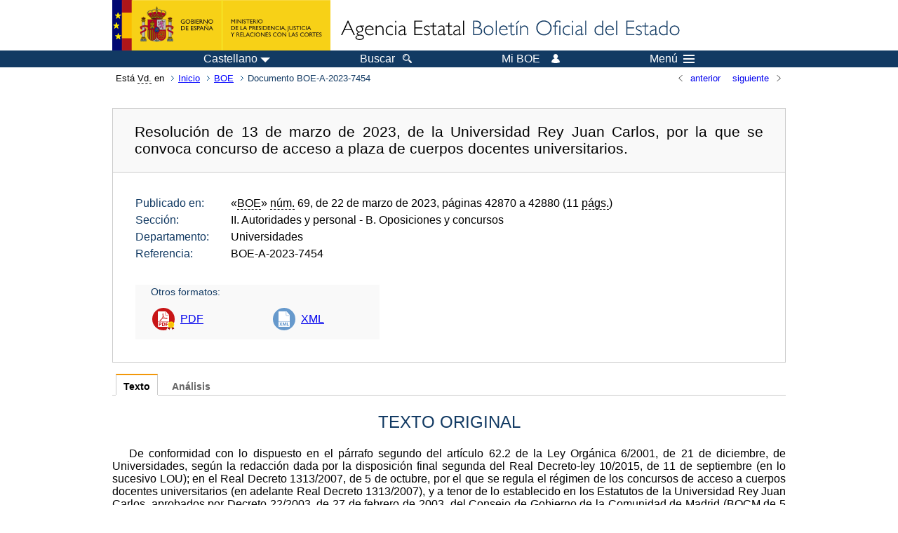

--- FILE ---
content_type: text/html; charset=UTF-8
request_url: https://boe.es/diario_boe/txt.php?id=BOE-A-2023-7454
body_size: 45330
content:
<!DOCTYPE html>
<html lang="es">
  <head>
    <meta charset="utf-8" />
    <meta http-equiv="X-UA-Compatible" content="IE=edge" />
    <meta name="format-detection" content="telephone=no">
    <meta name="Description" content="BOE-A-2023-7454 Resolución de 13 de marzo de 2023, de la Universidad Rey Juan Carlos, por la que se convoca concurso de acceso a plaza de cuerpos docentes universitarios." />
    <title>BOE-A-2023-7454 Resolución de 13 de marzo de 2023, de la Universidad Rey Juan Carlos, por la que se convoca concurso de acceso a plaza de cuerpos docentes universitarios.</title>
    <link rel="shortcut icon" href="/favicon.ico" />
    <link rel="icon" href="/favicon.ico" type="image/x-icon" />
    <link rel="apple-touch-icon" href="/apple-touch-icon.png">
    <base target="_top" />
    <link type="text/css" href="/estilos/boe.css" rel="stylesheet"/>
    <link rel="stylesheet" href="/estilos/texto.css" type="text/css">
    <link rel="stylesheet" href="/estilos/diario-boe.css" type="text/css">
  
    <link rel="canonical" href="https://www.boe.es/diario_boe/txt.php?id=BOE-A-2023-7454"/>
    <!--[if lt IE 10]>
    <link rel="stylesheet" type="text/css" href="/estilos/boe_ie9.css" />
    <![endif]-->
    <!--[if lt IE 9]>
    <link rel="stylesheet" type="text/css" href="/estilos/boe_ie8.css" />
    <![endif]-->
    <meta name="viewport" content="width=device-width, initial-scale=1.0" />
  </head>
  <body>
    <div id="header">
      <h1 class="fuera">Agencia Estatal Bolet&iacute;n Oficial del Estado</h1>
      <ul class="fuera">
        <li><a accesskey="c" href="#contenedor" tabindex="-1">Ir a contenido</a></li>
        <li><a accesskey="5" href="/diario_boe/" tabindex="-1">Consultar el diario oficial BOE</a></li>
      </ul>
      <div id="logosInicio">
        <span id="logoPresidenciaMovil"><a href="https://www.mpr.gob.es/" title="Ir al Ministerio de la Presidencia"><img src="/imagenes/logoMPRmovil.png" srcset="/imagenes/logoMPRmovil.svg" alt="Ministerio de la Presidencia"></a></span>
        <span id="logoPresidencia"><a href="https://www.mpr.gob.es/" title="Ir al Ministerio de la Presidencia"><img src="/imagenes/logoMPR.png" srcset="/imagenes/logoMPR.svg" alt="Ministerio de la Presidencia"></a></span>

        <span id="logoAgencia"><a accesskey="1" href="/" title="Ir a la p&aacute;gina de inicio"><img src="/imagenes/logoBOE.gif" srcset="/imagenes/logoBOE.svg" alt="Agencia Estatal Bolet&iacute;n Oficial del Estado"></a></span>
        
      </div> <!-- #logosInicio -->
    </div> <!-- #header -->
    <div id="top" class="banda-menu">
    <div class="menu-wrapper">
      <div id="logo-movil-boe-container">
        <a href="/" title="Ir a la p&aacute;gina de inicio"><img alt="Agencia Estatal Bolet&iacute;n Oficial del Estado" src="/imagenes/logoBlanco128.png"></a>
      </div>
      <ul class="menu">
        <li class="menu-item menu-idiomas">
          <div id="selector-idioma">
            <span class="fuera">Idioma actual:</span>
            <input id="activar-idiomas" type="checkbox" class="fuera">
            <label class="idioma-actual" for="activar-idiomas" title="Idiomas: Haga clic o utilice barra espaciadora para abrir o cerrar opciones"><span class="descripcion-idioma pc tablet">Castellano</span><span class="fuera"> / </span><span class="descripcion-idioma movil">es</span><span class="triangulo"><span></span></span></label>
            <p class="fuera">Puede seleccionar otro idioma:</p>
            <ul id="lista-idiomas">
              <li><a href="txt.php?lang=es&amp;id=BOE-A-2023-7454" lang="es" hreflang="es"><span aria-hidden="true" class="idioma"><abbr title="espa&ntilde;ol/castellano">es</abbr><span class="fuera"> / </span><em>Castellano</em></span></a></li>
              <li><a href="txt.php?lang=ca&amp;id=BOE-A-2023-7454" lang="ca" hreflang="ca"><span aria-hidden="true" class="idioma"><abbr title="catal&agrave;">ca</abbr><span class="fuera"> / </span><em>Catal&agrave;</em></span></a></li>
              <li><a href="txt.php?lang=gl&amp;id=BOE-A-2023-7454" lang="gl" hreflang="gl"><span aria-hidden="true" class="idioma"><abbr title="galego">gl</abbr><span class="fuera"> / </span><em>Galego</em></span></a></li>
              <li><a href="txt.php?lang=eu&amp;id=BOE-A-2023-7454" lang="eu" hreflang="eu"><span aria-hidden="true" class="idioma"><abbr title="euskara">eu</abbr><span class="fuera"> / </span><em>Euskara</em></span></a></li>
              <li><a href="txt.php?lang=va&amp;id=BOE-A-2023-7454" lang="ca-valencia" hreflang="ca-valencia"><span aria-hidden="true" class="idioma"><abbr title="valenci&agrave;">va</abbr><span class="fuera"> / </span><em>Valenci&agrave;</em></span></a></li>
              <li><a href="txt.php?lang=en&amp;id=BOE-A-2023-7454" lang="en" hreflang="en"><span aria-hidden="true" class="idioma"><abbr title="english">en</abbr><span class="fuera"> / </span><em>English</em></span></a></li>
              <li><a href="txt.php?lang=fr&amp;id=BOE-A-2023-7454" lang="fr" hreflang="fr"><span aria-hidden="true" class="idioma"><abbr title="fran&ccedil;ais">fr</abbr><span class="fuera"> / </span><em>Fran&ccedil;ais</em></span></a></li>
            </ul>
          </div>
        </li>
        <li class="menu-item resto">
          <a accesskey="4" href="/buscar/"><span class="botonBuscar">Buscar</span></a>
        </li>
        <li class="menu-item resto">
          <a href="/mi_boe/">
            <span class="botonMiBOE">Mi BOE <span class="luz">Desconectado.<br/>Pulse para acceder al servicio 'Mi BOE'</span></span>
          </a>
        </li>
        <li class="menu-item movil buscar">
          <a href="/buscar/">
            <img alt="Buscar" src="/imagenes/logoBuscar.png" srcset="/imagenes/logoBuscar.svg">
          </a>
        </li>
        <li class="menu-item movil">
          <a href="/mi_boe/">
            <img alt="Mi BOE" src="/imagenes/logoMiBOE.png" srcset="/imagenes/logoMiBOE.svg">
          </a>
        </li>
        <li class="menu-item menu-menu"><!--  -->
          <input id="activar-menu" name="activar" type="checkbox" title="Desplegar men&uacute;" class="fuera">
          <label class="click-desplegar resto" for="activar-menu" title="Men&uacute;: Haga clic o utilice barra espaciadora para abrir o cerrar opciones">Men&uacute;
            <span></span>
            <span></span>
            <span></span>
          </label>
          <input id="activar-menu-movil" name="activar" type="checkbox" title="Desplegar men&uacute;">
          <label class="click-desplegar movil" for="activar-menu-movil"><em>Men&uacute;</em>
            <span></span>
            <span></span>
            <span></span>
          </label>
          <div class="menu-container">
            <ul class="menu-item-list">
              <li class="menu-item first">
                <p><a href="/index.php#diarios" class="inline">Diarios Oficiales</a></p>
                <ul class="sub-menu">
                  <li><a href="/diario_boe">BOE</a></li>
                  <li><a href="/diario_borme">BORME</a></li>
                  <li><a href="/legislacion/otros_diarios_oficiales.php">Otros diarios oficiales</a></li>
                </ul>
              </li>
              <li class="menu-item">
                <p><a href="/index.php#juridico">Informaci&oacute;n Jur&iacute;dica</a></p>
                <ul class="sub-menu">
                  <li><a href="/legislacion/">Todo el Derecho</a></li>
                  <li><a href="/biblioteca_juridica/">Biblioteca Jur&iacute;dica Digital</a></li>
                </ul>
              </li>
              <li class="menu-item last">
                <p><a href="/index.php#servicios-adicionales">Otros servicios</a></p>
                <ul class="sub-menu">
                  <li><a href="/notificaciones">Notificaciones</a></li>
                  <li><a href="/edictos_judiciales">Edictos judiciales</a></li>
                  <li><a href="https://subastas.boe.es">Portal de subastas</a></li>
                  <li><a href="/anuncios">Anunciantes</a></li>
                  <li><a href="/datosabiertos/api/api.php">Datos abiertos</a></li>
                </ul>
              </li>
            </ul>
          </div> <!-- .menu-container -->
        </li><!--  -->
      </ul>
    </div> <!-- .menu-wrapper -->
    </div> <!-- .banda-menu -->
    <div id="franjaMigas">
      <div class="contMigas">
        <span class="fraseMigas">Est&aacute; <abbr title="usted">Vd.</abbr> en</span>
        <ul class="migas">
<li><a href="/">Inicio</a></li>
<li><a href="/diario_boe/">BOE</a></li>
<li class="destino">Documento BOE-A-2023-7454</li>
        </ul>
        <div id="solapa">
<div class="antPost">
  <ul class="listaHoriz">
    <li><a href="../diario_boe/txt.php?id=BOE-A-2023-7453"><span class="linkBack">anterior</span></a></li>
    <li><a href="../diario_boe/txt.php?id=BOE-A-2023-7455"><span class="linkFwd">siguiente</span></a></li>
  </ul>
</div> <!-- .andPost -->
        </div><!-- solapa -->
      </div><!-- contMigas -->
    </div> <!-- #franjaMigas -->
    <div id="contenedor">
      <div id="contenido" class="poolAgencia">
<h2 class="fuera">Documento BOE-A-2023-7454</h2>
<div class="enlacesDoc" id="barraSep">
  <h3 class="documento-tit">Resolución de 13 de marzo de 2023, de la Universidad Rey Juan Carlos, por la que se convoca concurso de acceso a plaza de cuerpos docentes universitarios.</h3>
  <div class="metadatosDoc">
    <div class="metadatos">
      <dl>
        <dt>Publicado en:</dt>
        <dd>«<abbr title="Boletín Oficial del Estado">BOE</abbr>» <abbr title="número">núm.</abbr> 69, de 22 de marzo de 2023, páginas 42870 a 42880 (11 <abbr title="páginas">págs.</abbr>)</dd>
        <dt>Sección:</dt>
        <dd>II. Autoridades y personal<span> - B. Oposiciones y concursos</span></dd>
        <dt>Departamento:</dt>
        <dd>Universidades</dd>
        <dt>Referencia:</dt>
        <dd>BOE-A-2023-7454</dd>
      </dl>
    </div>
    <ul class="enlaces-doc">
      <li class="tit-enlaces">Otros formatos:</li>
      <li class="puntoPDF">
        <a title="Documento PDF de la publicación original" href="/boe/dias/2023/03/22/pdfs/BOE-A-2023-7454.pdf">PDF</a>
      </li>
      <li class="puntoXML">
        <a target="_blank" title="Texto y metadatos en formato XML" href="/diario_boe/xml.php?id=BOE-A-2023-7454">XML</a>
      </li>
    </ul>
  </div>
  <!-- .metadatosDoc -->
</div>
<!-- .enlacesDoc -->
<div class="pretexto">
  <div class="tabs">
    <input name="tabs" type="radio" id="tab-texto" class="input" checked="checked"/>
    <label for="tab-texto" class="label">Texto</label>
    <div id="DOdocText" class="panel">
      <h4>TEXTO ORIGINAL</h4>
      <div id="textoxslt">
        <p class="parrafo">De conformidad con lo dispuesto en el párrafo segundo del artículo 62.2 de la Ley Orgánica 6/2001, de 21 de diciembre, de Universidades, según la redacción dada por la disposición final segunda del Real Decreto-ley 10/2015, de 11 de septiembre (en lo sucesivo LOU); en el Real Decreto 1313/2007, de 5 de octubre, por el que se regula el régimen de los concursos de acceso a cuerpos docentes universitarios (en adelante Real Decreto 1313/2007), y a tenor de lo establecido en los Estatutos de la Universidad Rey Juan Carlos, aprobados por Decreto 22/2003, de 27 de febrero de 2003, del Consejo de Gobierno de la Comunidad de Madrid (BOCM de 5 de marzo), modificados por Decreto 28/2010, de 20 de mayo, del Consejo de Gobierno (BOCM de 10 de junio), el Consejo de Consejo de Gobierno de la Comunidad de Madrid, con fecha de 29 de junio de 2022, autorizó la convocatoria mediante concurso público de plazas de funcionarios de los cuerpos docentes universitarios, correspondientes al 110-120 % de la tasa de reposición de plazas de funcionarios docentes en virtud de las bajas producidas en el año 2021. Con posterioridad, el Consejo de Gobierno de la Universidad Rey Juan Carlos aprobó la Oferta de Empleo Público en sesión del 28 de julio de 2022.</p>
        <p class="parrafo">Una vez publicada la Oferta de Empleo Público para el ejercicio 2022 de Personal Docente e Investigador de la Universidad Rey Juan Carlos (BOCM de 4 de octubre de 2022), este Rectorado, en el uso de las atribuciones que le confieren el artículo 20 de la LOU y el 81.1.i) de los Estatutos de la URJC, ha resuelto convocar a concurso las plazas del Cuerpo de Profesores Titulares de Universidad que se detallan en el anexo I de la presente resolución, dotadas en el estado de gastos de los presupuestos de la URJC, con arreglo a las siguientes bases:</p>
        <p class="centro_cursiva">1. Normas generales</p>
        <p class="parrafo_2">Este concurso se regirá por lo dispuesto en la LOU, el Real Decreto 1313/2007, de 5 de octubre, por el que se regula el régimen de los concursos de acceso a cuerpos docentes universitarios, el Real Decreto 1312/2007, de 5 de octubre, por el que se establece la acreditación nacional para el acceso a los cuerpos docentes universitarios, los Estatutos de la Universidad Rey Juan Carlos y sus normas de desarrollo, el Real Decreto Legislativo 5/2015, de 30 de octubre, por el que se aprueba el texto refundido de la Ley del Estatuto Básico del Empleado Público, así como por las presentes bases y, con carácter supletorio, en lo previsto por la Ley 39/2015, de 1 de octubre, del Procedimiento Administrativo Común de las Administraciones Públicas (en lo sucesivo LPAC) y en la Ley 40/2015, de 1 de octubre, de Régimen Jurídico del Sector Público (en lo sucesivo LRJ) y por las demás normas de carácter general que resulten de aplicación.</p>
        <p class="centro_cursiva">2. Requisitos de los candidatos</p>
        <p class="parrafo_2">Para ser admitido a estas pruebas selectivas deberán reunirse los siguientes requisitos:</p>
        <p class="parrafo_2">2.1 Requisitos generales.</p>
        <p class="parrafo_2">a) Nacionalidad: Ser español o nacional de algún Estado miembro de la Unión Europea, o nacional de aquellos Estados a los que, en virtud de los Tratados Internacionales celebrados por la Unión Europea y ratificados por España, sea de aplicación la libre circulación de trabajadores, así como sus cónyuges siempre que no estén separados de derecho, así como sus descendientes y los del cónyuge, menores de veintiún años o mayores de dicha edad que vivan a sus expensas.</p>
        <p class="parrafo">Asimismo, podrán participar los aspirantes de nacionalidad extranjera no comunitaria, cuando, en el Estado de su nacionalidad, a los españoles se les reconozca aptitud legal para ocupar en la docencia universitaria posiciones análogas a las de los funcionarios de los cuerpos docentes universitarios españoles, a cuyo efecto el Consejo de Universidades recabará informe de los Ministerios de Asuntos Exteriores y de Administraciones Públicas.</p>
        <p class="parrafo">En el momento de presentación de la solicitud de participación en el proceso selectivo, deberá acreditarse la nacionalidad, así como en su caso, el vínculo de parentesco y la dependencia, conforme a lo previsto en el artículo 8 del Real Decreto 543/2001, de 18 de mayo, sobre acceso al empleo público de la Administración General del Estado y sus organismos públicos de nacionales de otros Estados a los que es de aplicación el derecho a la libre circulación de trabajadores.</p>
        <p class="parrafo">La acreditación de la nacionalidad y demás requisitos exigidos en la convocatoria se realizará por medio de los documentos correspondientes, certificados por las autoridades competentes de su país de origen y traducidos al español, que será la lengua oficial en que tendrá lugar el desarrollo de las pruebas y cuyo conocimiento será exigido a todos los participantes. A tal fin se celebrará una prueba de conocimiento, de la que estarán exentos los concursantes de nacionalidad española y los que acrediten estar en posesión del Diploma de Español como Lengua Extrajera.</p>
        <p class="parrafo">b) Tener cumplidos dieciséis años y no exceder, en su caso, de la edad máxima de jubilación forzosa.</p>
        <p class="parrafo">c) No haber sido separado mediante expediente disciplinario del servicio de cualquiera de las Administraciones Públicas o de los órganos constitucionales o estatutarios de las Comunidades Autónomas, ni hallarse en inhabilitación absoluta o especial para empleos o cargos públicos por resolución judicial, para el acceso al cuerpo o escala de funcionario, o para ejercer funciones similares a las que desempeñaban en el caso del personal laboral, en el que hubiese sido separado o inhabilitado. En el caso de ser nacional de otro Estado, no hallarse inhabilitado o en situación equivalente ni haber sido sometido a sanción disciplinaria o equivalente que impida, en su Estado, en los mismos términos el acceso al empleo público.</p>
        <p class="parrafo">d) Estar en posesión del título de Doctor.</p>
        <p class="parrafo">e) No padecer enfermedad ni defecto físico o psíquico que impida el desempeño de las funciones correspondientes a Profesor de Universidad.</p>
        <p class="parrafo_2">2.2 Requisitos específicos.</p>
        <p class="parrafo_2">a) Podrán presentarse quienes hayan obtenido la acreditación para el Cuerpo de Profesores Titulares de Universidad de acuerdo con lo establecido en el Real Decreto 1312/2007, de 5 de octubre, según la redacción dada por el Real Decreto 415/2015, de 29 de mayo, por el que se establece la acreditación nacional para el acceso a los cuerpos docentes universitarios.</p>
        <p class="parrafo">b) Asimismo, podrán presentarse quienes resultaran habilitados o habilitadas conforme a lo establecido en el Real Decreto 774/2002, de 26 de julio, por el que se regulaba el sistema de habilitación nacional para el acceso a cuerpos de funcionarios docentes universitarios y el régimen de los concursos de acceso respectivos.</p>
        <p class="parrafo">c) De acuerdo con el artículo 62.2 de la LOU podrán presentarse a los concursos de acceso a plazas de Profesor Titular de Universidad los funcionarios de los Cuerpos de Profesores Titulares de Universidad y de Catedráticos de Universidad.</p>
        <p class="parrafo_2">No podrán participar quienes se hallen incursos en la prohibición contenida en el artículo 9.4 del Real Decreto 1313/2007.</p>
        <p class="parrafo">Los requisitos establecidos en la presente base deberán poseerse en la fecha de finalización del plazo de presentación de solicitudes y mantenerse hasta el momento de la toma de posesión como funcionario de carrera.</p>
        <p class="centro_cursiva">3. Solicitudes</p>
        <p class="parrafo_2">3.1 Quienes deseen tomar parte en los concursos de acceso, remitirán la correspondiente solicitud al Rector de la Universidad Rey Juan Carlos, según modelo establecido en el anexo II, por cualquiera de los procedimientos previstos en el artículo 16.4 de la Ley 39/2015, 1 de octubre, de Procedimiento Administrativo Común de las Administraciones Públicas, en el plazo de quince días hábiles, contados a partir del siguiente a la publicación de la presente convocatoria en el «Boletín Oficial del Estado», con independencia de la preceptiva publicación en el «Boletín Oficial de la Comunidad de Madrid», junto con los siguientes documentos:</p>
        <p class="parrafo_2">a) Fotocopia del documento nacional de identidad, pasaporte o tarjeta de identidad. En el caso de los aspirantes que no posean la nacionalidad española, certificaciones que acrediten la nacionalidad y demás requisitos, en la forma prevista en la base 2.1.</p>
        <p class="parrafo">b) Certificaciones en las que se acredite el cumplimiento de los requisitos específicos que señala la base 2.2 para participar en el concurso.</p>
        <p class="parrafo">c) Fotocopia del título de Doctor.</p>
        <p class="parrafo">d) Justificante de ingreso o abono en cuenta de la Universidad Rey Juan Carlos de la cantidad de 30 euros en concepto de derechos examen. El ingreso o transferencia bancaria deberá ser efectuado en CaixaBank, en la cuenta número ES76 2100-6428-2413-0006-0282, en concepto de Derechos de Examen. A la solicitud deberá adjuntarse el justificante original acreditativo del ingreso por el citado concepto. La falta de abono de estos derechos durante el plazo de presentación de instancias no es subsanable, lo cual determinará la exclusión del aspirante. En ningún caso, la realización del ingreso supondrá sustitución del trámite de presentación en tiempo y forma de la solicitud.</p>
        <p class="parrafo">De conformidad con lo dispuesto en el artículo 177 del Decreto Legislativo de 24 de octubre, por el que se aprueba el Texto Refundido de la Ley de Tasas y Precios Públicos de la Comunidad de Madrid, están exentos del pago de dicha tasa:</p>
        <p class="parrafo_2">1. Las personas desempleadas que figuren en los Servicios Públicos de Empleo, como demandantes de empleo con una antigüedad mínima de seis meses, referida a la fecha de la publicación de la correspondiente convocatoria de pruebas selectivas en el «Boletín Oficial de la Comunidad de Madrid».</p>
        <p class="parrafo">2. Las personas con discapacidad de grado igual o superior al 33 por 100.</p>
        <p class="parrafo">3. Las víctimas del terrorismo, sus cónyuges e hijos.</p>
        <p class="centro_cursiva">4. Admisión de aspirantes</p>
        <p class="parrafo_2">4.1 Listas provisionales.</p>
        <p class="parrafo_2">Finalizado el plazo de presentación de solicitudes, si todas las solicitudes presentadas se ajustan en todos sus extremos a la convocatoria, el Rector de la Universidad Rey Juan Carlos dictará, en el plazo máximo de quince días hábiles, resolución en la que elevará a definitiva la lista de aspirantes admitidos.</p>
        <p class="parrafo">En caso contrario, el Rector dictará, en el mismo plazo, resolución declarando aprobada la lista provisional de admitidos y excluidos, indicándose respecto a estos últimos, la causa de exclusión, que se publicará en el tablón electrónico oficial de la Universidad Rey Juan Carlos (https://sede.urjc.es/tablon-de-anuncios) y se notificará a los concursantes. Contra dicha resolución los interesados podrán presentar reclamación ante el Rector en el plazo de diez días hábiles a contar desde el día siguiente a la publicación del anuncio, o bien subsanar, en el mismo plazo, el motivo de la exclusión.</p>
        <p class="parrafo_2">4.2 Listas definitivas.</p>
        <p class="parrafo_2">Finalizado, en su caso, el plazo de reclamaciones y resueltas las mismas, el Rector dictará resolución aprobando la lista definitiva de candidatos admitidos y excluidos, que se publicará y notificará en la forma anteriormente establecida, y, además, se comunicará al presidente de la Comisión, quien tendrá diez días hábiles, a contar desde la recepción de dicha comunicación, para señalar lugar, día y hora al objeto de que la Comisión se constituya.</p>
        <p class="parrafo">Contra esta resolución, que pone fin a la vía administrativa, se podrá interponer recurso contencioso-administrativo en el plazo de dos meses ante el Tribunal o Juzgado de lo Contencioso-Administrativo de Madrid competente, o potestativamente recurso de reposición ante el Rector de la Universidad, en el plazo de un mes, contado desde el día siguiente al de la publicación conforme a lo preceptuado en el artículo 30.2 de la Ley 39/2015, en cuyo caso no podrá interponerse recurso contencioso-administrativo hasta que sea resuelto expresamente o se haya producido la desestimación presunta del recurso de reposición.</p>
        <p class="centro_cursiva">5. Computo de plazos</p>
        <p class="parrafo_2">El cómputo de los plazos establecidos en las bases de la presente convocatoria se realizará, de conformidad con lo previsto en el artículo 30 de la Ley 39/2015, excluyendo a todos los efectos el mes de agosto, durante el cual no tendrán lugar las actuaciones relativas a la misma.</p>
        <p class="centro_cursiva">6. Comisiones</p>
        <p class="parrafo_2">6.1 Composición de las comisiones.</p>
        <p class="parrafo_2">La composición de la comisión es la que figura en el anexo III de esta convocatoria.</p>
        <p class="parrafo">Conforme a lo establecido en los artículos 62.3 LOU, 6 del Real Decreto 1313/2007, de 5 de octubre y 126 de los Estatutos de la URJC, los currículos de los miembros de las Comisiones juzgadoras serán públicos.</p>
        <p class="parrafo">De acuerdo con el artículo 126 del Decreto 28/2010, de 20 de mayo, del Consejo de Gobierno, por el que se aprueba la modificación de los Estatutos de la Universidad Rey Juan Carlos, la comisión encargada de resolver los citados concursos estará formada por cinco miembros, titulares y suplentes, de igual o superior categoría que la plaza convocada, nombrados por el Rector a propuesta del Consejo de Departamento.</p>
        <p class="parrafo">Dicha comisión deberá ajustarse a los principios de imparcialidad y profesionalidad de sus miembros, procurando una composición equilibrada entre mujeres y hombres, salvo que no sea posible por razones fundadas y objetivas debidamente motivadas. En cualquier caso, los miembros de las comisiones deberán reunir los requisitos indicados en el artículo 57.2 de la LOU.</p>
        <p class="parrafo">El Presidente y Secretario de cada comisión serán el miembro de mayor categoría y antigüedad y el de menor categoría y más joven respectivamente en el Cuerpo de Funcionarios docentes correspondiente.</p>
        <p class="parrafo">Las comisiones de los concursos de acceso tendrán en cuenta, a la hora de emitir su dictamen, la actividad docente e investigadora de los candidatos valorada positivamente, la calidad de los trabajos y la adecuación del perfil del candidato a la plaza del concurso.</p>
        <p class="parrafo_2">6.2 Constitución de las comisiones.</p>
        <p class="parrafo_2">La Comisión deberá constituirse dentro de los dos meses siguientes a la publicación en el tablón electrónico oficial de la Universidad Rey Juan Carlos (https://sede.urjc.es/tablon-de-anuncios) de la resolución con la lista definitiva de candidatos admitidos en esta convocatoria. Para ello el Presidente titular de la comisión, realizadas las consultas pertinentes con los restantes miembros, convocará a los titulares y, en su caso, a los suplentes para proceder al acto de constitución de la misma fijando lugar y fecha. En dicho acto, la comisión fijará y hará públicos los criterios específicos para la valoración del concurso, que deberán referirse, en todo caso, al historial académico, docente e investigador del candidato o candidata, su proyecto docente e investigador, así como permitir contrastar sus capacidades para la exposición y debate en la correspondiente materia o especialidad en sesión pública. Para la constitución de la comisión el Presidente deberá citar a todos los miembros titulares de la misma. En caso de que tenga conocimiento, con la suficiente antelación, de que alguno de los titulares no podrá asistir al acto de constitución, deberá citar al suplente que corresponda.</p>
        <p class="parrafo">Las ausencias pueden producirse por las siguientes causas: abstención, recusación, fallecimiento, enfermedad o cualquier otra circunstancia que impida su asistencia y deberán justificarse, ya que la condición de miembros de la comisión es irrenunciable. En el supuesto de que sea necesario citar a los suplentes, el Presidente deberá comunicar este hecho, junto con la justificación de ausencia del titular, al Servicio de Personal Docente para que se efectúe el correspondiente nombramiento.</p>
        <p class="parrafo">La comisión quedará válidamente constituida siempre que asistan al acto de constitución todos sus miembros.</p>
        <p class="parrafo_2">6.3 Actuación de las comisiones.</p>
        <p class="parrafo_2">Una vez constituida la comisión, para las sucesivas actuaciones de la misma el Presidente deberá citar a todos los miembros asistentes al acto de constitución.</p>
        <p class="parrafo">Si algún miembro de la comisión constituida no asistiere a alguna de las actuaciones de la misma, decaerá como miembro de la comisión, sin que proceda ya sustitución alguna. Si una vez constituida la comisión, esta quedara con menos de tres miembros, se procederá al nombramiento de una nueva Comisión, en la que no podrán incluirse los miembros que hubieran cesado en su condición.</p>
        <p class="parrafo">En virtud del artículo 17.2 de la LRJ, para que las actuaciones de la comisión sean válidas, deberán comparecer el Presidente, el Secretario y, al menos, un vocal.</p>
        <p class="parrafo">Una vez aprobada la lista definitiva de candidatos admitidos y excluidos, el Presidente de la comisión dictará resolución convocando a los miembros de la misma y a todos los candidatos admitidos para realizar el acto de presentación, con señalamiento de día, lugar y hora de su celebración. Ambas resoluciones habrán de ser notificadas a sus destinatarios con una antelación mínima de diez días hábiles respecto a la fecha del acto para el que son convocados.</p>
        <p class="centro_cursiva">7. Acto de presentación</p>
        <p class="parrafo_2">En el acto de presentación, que será público, los concursantes entregarán al Presidente de la comisión la siguiente documentación: proyecto docente, proyecto de investigación, historial académico docente e investigador y, en su caso, asistencial sanitario, por quintuplicado, así como un ejemplar de las publicaciones y documentos acreditativos de los consignados en el mismo</p>
        <p class="parrafo">En el acto de presentación se determinará, mediante sorteo, el orden de actuación de los candidatos y se fijará lugar, fecha y hora de comienzo de la prueba, circunstancia que se hará pública por la comisión. Asimismo, se fijará el plazo durante el cual los candidatos podrán examinar la documentación presentada por los demás aspirantes.</p>
        <p class="parrafo">La prueba se realizará dentro del plazo máximo de diez días hábiles a contar desde el siguiente al del acto de presentación.</p>
        <p class="centro_cursiva">8. Pruebas</p>
        <p class="parrafo_2">Los concursos de acceso de Profesores Titulares de Universidad constarán de dos pruebas, que se celebrarán en sesión pública. La primera consistirá en la exposición oral durante un máximo de hora y media del historial académico, docente e investigador del candidato, así como su proyecto docente e investigador, su adecuación al perfil de la plaza y otros méritos que en él concurran. Concluida dicha prueba se abrirá un debate, cuya duración máxima será de tres horas, en el que la comisión valorará los méritos y el proyecto docente e investigador de los candidatos y apreciará su capacidad para la exposición y el debate en la correspondiente materia o especialidad.</p>
        <p class="parrafo">La segunda prueba consistirá en la exposición oral, durante una hora, por cada uno de los candidatos que hayan superado la primera prueba, de uno de los temas integrantes del temario presentado por ellos en su proyecto docente. A continuación, la comisión podrá debatir con el candidato sobre el contenido de su exposición durante un máximo de tres horas.</p>
        <p class="parrafo">Cada una de las pruebas será objeto de evaluaciones por separado. La primera prueba tendrá carácter eliminatorio. A la conclusión de una y otra prueba, cada uno de los miembros de la comisión entregará al presidente un informe razonado, ajustado a los criterios previamente establecidos por la comisión, sobre la exposición realizada por los candidatos, y a continuación se procederá a la votación sin que sea posible la abstención. Los resultados de cada prueba se publicarán en el lugar de su celebración.</p>
        <p class="centro_cursiva">9. Resolución del concurso</p>
        <p class="parrafo_2">Concluido el proceso, la comisión elevará al Rector una propuesta motivada, con una valoración individualizada de cada candidato, que tendrá carácter vinculante, por orden de preferencia de los candidatos para la propuesta de su nombramiento, en su caso, sin que se pueda exceder en la propuesta el número de plazas convocadas a concurso, y sin perjuicio de que la comisión pueda declarar desierta la plaza convocada.</p>
        <p class="parrafo">Junto con la propuesta, el Secretario de la comisión, en los cinco días hábiles siguientes a la finalización de la actuación de la misma, deberá entregar en la Secretaría General de la Universidad toda la documentación relativa a las actuaciones de la Comisión, así como una copia de la documentación entregada por cada candidato, la cual, una vez finalizado y firme el proceso del concurso, les podrá ser devuelta si así lo solicitan.</p>
        <p class="centro_cursiva">10. Reclamaciones</p>
        <p class="parrafo_2">Contra la propuesta final de la comisión, los concursantes podrán presentar reclamación ante el Rector en el plazo de diez días hábiles, de conformidad con lo dispuesto en el artículo 10 del Real Decreto 1313/2007, de 5 de octubre.</p>
        <p class="parrafo">Admitida a trámite la reclamación, se suspenderán los nombramientos hasta su resolución definitiva.</p>
        <p class="parrafo">La reclamación será valorada por la comisión prevista en el artículo 10 del Real Decreto 1313/2007 y en el artículo 128 de los Estatutos de la Universidad Rey Juan Carlos.</p>
        <p class="centro_cursiva">11. Documentación a presentar por los candidatos propuestos</p>
        <p class="parrafo_2">Los candidatos propuestos para la provisión de plazas deberán presentar, en los veinte días hábiles siguientes al de concluir la actuación de la comisión, en el Registro General de esta Universidad o por cualquiera de los medios previstos en el artículo 16.4 de la Ley 39/2015, de 1 de octubre, del Procedimiento Administrativo Común de las Administraciones Públicas, los siguientes documentos:</p>
        <p class="parrafo_2">a) Fotocopia de DNI o documento equivalente, de ser su nacionalidad distinta de la española.</p>
        <p class="parrafo">b) Certificado médico oficial de no padecer enfermedad ni defecto físico ni psíquico que le incapacite para el desempeño de las funciones correspondientes a Profesor de Universidad.</p>
        <p class="parrafo">c) Declaración jurada de no haber sido separado de la Administración del Estado, Institucional o Local, ni de las Administraciones de las Comunidades Autónomas, en virtud de expediente disciplinario, y de no hallarse inhabilitado para el ejercicio de la Función Pública. Los nacionales de los demás Estados miembros de la Unión Europea o de algún Estado al que en virtud de los Tratados Internacionales celebrados por la Unión Europea y ratificados por España, sea de aplicación la libre circulación de trabajadores, deberán acreditar, de conformidad con lo establecido en el artículo 7.2 del Real Decreto 543/2001, de 18 de mayo, no haber sido objeto de sanción disciplinaria o condena penal que impidan, en su Estado, el acceso a la función pública.</p>
        <p class="parrafo_2">Quien tuviera la condición de funcionario público de carrera en activo estará exento de justificar tales documentos y requisitos, debiendo presentar certificación del Ministerio u Organismo del que dependan, acreditativa de su condición de funcionario y cuantas circunstancias consten en su hoja de servicios.</p>
        <p class="centro_cursiva">12. Nombramiento y toma de posesión</p>
        <p class="parrafo_2">El nombramiento como funcionario docente de carrera será efectuado por el Rector, después de que el candidato propuesto haya dado cumplimiento a los requisitos y plazos establecidos en la base anterior. El nombramiento especificará la denominación de la plaza: cuerpo, área de conocimiento y departamento. El Rector procederá a los nombramientos conforme a la propuesta realizada, ordenará su inscripción en el correspondiente registro de personal y su publicación en el «Boletín Oficial del Estado» y en el «Boletín Oficial de la Comunidad de Madrid», así como su comunicación a la Secretaría General del Consejo de Universidades.</p>
        <p class="parrafo">En el plazo máximo de veinte días hábiles a contar desde el día siguiente a la publicación del nombramiento en el «Boletín Oficial del Estado», el candidato propuesto deberá tomar posesión de su plaza, momento en el que adquirirá la condición de funcionario del cuerpo docente universitario de que se trate, con los derechos y deberes que le son propios.</p>
        <p class="parrafo">Con carácter previo al acto de la toma de posesión y dentro del plazo previsto en el párrafo anterior, el candidato propuesto deberá aportar una declaración de no estar realizando actividad pública o percibiendo pensión o remuneración que resulte incompatible con arreglo a lo dispuesto en la Ley 53/1984, de 26 de diciembre de Incompatibilidades del personal al servicio de las Administraciones Públicas.</p>
        <p class="centro_cursiva">13. Recursos</p>
        <p class="parrafo_2">Contra la presente resolución, que pone fin a la vía administrativa, cabe interponer recurso contencioso-administrativo ante los Juzgados de lo Contencioso-Administrativo de Madrid en el plazo de dos meses contados desde el día siguiente al de su publicación. No obstante, y sin perjuicio de que se pueda ejercitar cualquier otro que se estime procedente, puede optarse por interponer recurso de reposición ante el Rector de la Universidad Rey Juan Carlos, en el plazo de un mes, contado desde el día siguiente al de su publicación, en cuyo caso no podrá interponer el recurso contencioso-administrativo anteriormente mencionado en tanto no sea resuelto expresamente o se haya producido la desestimación presunta del recurso de reposición interpuesto, conforme a lo previsto en los artículos 123 y 124 de la Ley 39/2015, de 1 de octubre, del Procedimiento Administrativo Común de las Administraciones Públicas.</p>
        <p class="parrafo_2">Madrid, 13 de marzo de 2023.–El Rector, Javier Ramos López.</p>
        <h5 class="anexo_num">ANEXO I</h5>
        <h5 class="anexo_tit">Cuerpo:<em> Profesores Titulares de Universidad</em></h5>
        <p class="parrafo_2">1. Área de conocimiento: Comunicación Audiovisual y Publicidad.</p>
        <p class="parrafo_2">Departamento al que está adscrita: Comunicación Audiovisual y Publicidad.</p>
        <p class="parrafo">Perfil: «Diseño Gráfico y Dirección de Arte» y «Fotografía Digital».</p>
        <p class="parrafo">Número de plazas: Una.</p>
        <p class="parrafo">Código de la plaza: Y177/DF009761/13/03/2023.</p>
        <h5 class="anexo_num">ANEXO II</h5>
        <h5 class="anexo_tit">Universidad Rey Juan Carlos</h5>
        <p class="imagen">
          <img src="/datos/imagenes/disp/2023/69/7454_12951828_1.png" class="frame" alt="Imagen: /datos/imagenes/disp/2023/69/7454_12951828_1.png" width="636"/>
        </p>
        <p class="imagen">
          <img src="/datos/imagenes/disp/2023/69/7454_12951828_2.png" class="frame" alt="Imagen: /datos/imagenes/disp/2023/69/7454_12951828_2.png" width="636"/>
        </p>
        <h5 class="anexo_num">ANEXO III</h5>
        <h5 class="anexo_tit">Profesor Titular de Universidad-Y177/DF009761/13/03/2023</h5>
        <p class="centro_cursiva">Área: Comunicación Audiovisual y Publicidad</p>
        <p class="centro_redonda">Composición de la Comisión</p>
        <p class="parrafo_2">Comisión titular:</p>
        <p class="parrafo_2">Presidenta: María Antonia Paz Rebollo, Catedrático/a de Universidad, Universidad Complutense de Madrid.</p>
        <p class="parrafo">Secretaria: María Belén Puebla Martínez, Titular de Universidad, Universidad Rey Juan Carlos.</p>
        <p class="parrafo">Vocal 1.º: José Cabeza San Deogracias, Titular de Universidad, Universidad Rey Juan Carlos.</p>
        <p class="parrafo">Vocal 2.º: Fátima Gil Gascón, Titular de Universidad, Universidad de Burgos.</p>
        <p class="parrafo">Vocal 3.º: Luis Deltell Escolar, Titular de Universidad, Universidad Complutense de Madrid.</p>
        <p class="parrafo_2">Comisión suplente:</p>
        <p class="parrafo_2">Presidenta: Salomé Berrocal Gonzalo, Catedrático/a de Universidad, Universidad de Valladolid.</p>
        <p class="parrafo">Secretaria: María Edisa Mondelo González, Titular de Universidad, Universidad Rey Juan Carlos.</p>
        <p class="parrafo">Vocal 1.º: Luis Miguel Romero Rodríguez, Titular de Universidad, Universidad Rey Juan Carlos.</p>
        <p class="parrafo">Vocal 2.º: María del Mar Chicharro Merayo, Titular de Universidad, Universidad de Burgos.</p>
        <p class="parrafo">Vocal 3.º: Alfonso Puyal Sanz, Titular de Universidad, Universidad Complutense de Madrid.</p>
      </div>
      <!-- #textoxslt -->
    </div>
    <!-- #DOdocText -->
    <input name="tabs" type="radio" id="tab-analisis" class="input"/>
    <label for="tab-analisis" class="label">Análisis</label>
    <div class="panel" id="panelAnalisis">
      <div id="analisis" class="analisisDoc">
<h4>ANÁLISIS</h4>
<ul class="bullet-boe">
  <li>Rango: Resolución</li>
  <li>Fecha de disposición: 13/03/2023</li>
  <li>Fecha de publicación: 22/03/2023</li>
  <li>Convocatoria. Profesores Titulares de Universidad 1 plaza.</li>
</ul>
</div>
    </div>
  </div>
</div>
<p class="linkSubir"><a href="#top">subir</a></p>
      </div> <!-- .pool -->
    </div> <!-- #contenedor -->
    <div id="pie">
      <div id="menuPie">
        <div class="otros-enlaces">
          <div class="grupo-otros-enlaces">
          	<div class="lista-pie">
          	<ul>
            <li><div class="enlace"><a href="/contactar/" accesskey="3">Contactar</a></div></li>
            <li><div class="enlace"><a href="/informacion/index.php" hreflang="es">Sobre esta sede electr&oacute;nica</a></div></li>
            <li><div class="enlace"><a href="/informacion/mapa_web/" accesskey="2">Mapa</a></div></li>
            <li><div class="enlace"><a href="/informacion/aviso_legal/index.php">Aviso legal</a></div></li>
            <li><div class="enlace"><a href="/informacion/accesibilidad/" accesskey="0">Accesibilidad</a></div></li>
            <li><div class="enlace"><a href="/informacion/index.php#proteccion-de-datos" hreflang="es">Protecci&oacute;n de datos</a></div></li>
            <li><div class="enlace"><a href="/informacion/sistema_interno_informacion.php" hreflang="es">Sistema Interno de Informaci&oacute;n</a></div></li>
            <li><div class="enlace"><a href="/informacion/tutoriales/" hreflang="es">Tutoriales</a></div></li>
            </ul>
            </div>
          </div>
          <div class="espacio"></div>
          <div class="grupo-otros-enlaces">
          	<div class="lista-pie">
          	<ul>
            <li><div class="enlace icono"><a href="/rss/" hreflang="es" lang="es" title="RSS"><img src="/imagenes/home/rss_32.png" srcset="/imagenes/home/rss_32.svg" alt="RSS"></a></div></li>
            <li><div class="enlace icono"><a href="/redes_sociales?pag=tw" hreflang="es" lang="es" title="boegob, el BOE en X"><img src="/imagenes/home/twitter_32.png" srcset="/imagenes/home/twitter_32.svg"  alt="X"></a></div></li>
            <li><div class="enlace icono"><a href="/redes_sociales?pag=fb" hreflang="es" lang="es" title="El BOE en Facebook"><img src="/imagenes/home/facebook_32.png" srcset="/imagenes/home/facebook_32.svg" alt="Facebook"></a></div></li>
            <li><div class="enlace icono"><a href="/redes_sociales?pag=ln" hreflang="es" lang="es" title="El BOE en LinkedIn"><img src="/imagenes/home/linkedin_32.png" srcset="/imagenes/home/linkedin_32.svg" alt="LinkedIn"></a></div></li>
            <li><div class="enlace icono"><a href="/redes_sociales?pag=yt" hreflang="es" lang="es" title="El BOE en YouTube"><img src="/imagenes/home/youtube_32.png" srcset="/imagenes/home/youtube_32.svg" alt="YouTube"></a></div></li>
            </ul>
            </div>
          </div>
        </div> <!-- .franjaMenu -->
      </div> <!-- #menuPie -->
      <div class="franja-pie">
        <p class="nombre-organismo">Agencia Estatal Bolet&iacute;n Oficial del Estado</p>
        <p class="direccion-organismo"><abbr title="Avenida">Avda.</abbr> de Manoteras, 54 - 28050 Madrid</p>
      </div>
    </div> <!-- #pie -->
    <script src="/js/desplegable.js"></script>
  </body>
</html>
